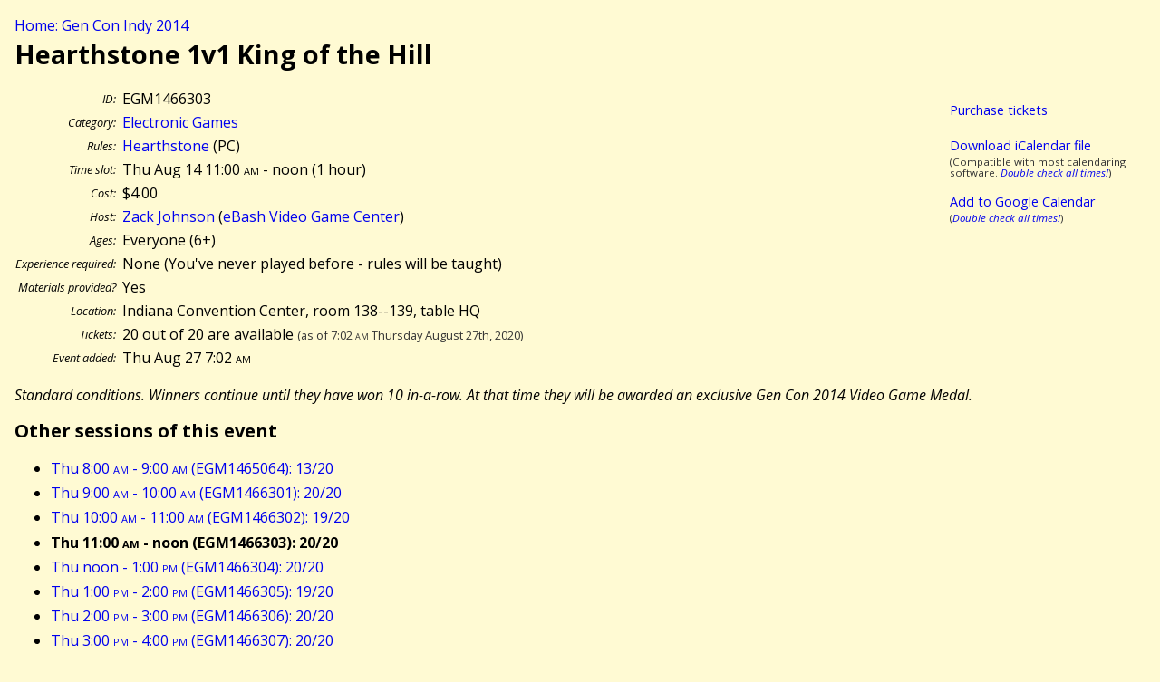

--- FILE ---
content_type: text/html; charset=UTF-8
request_url: http://gencon.highprogrammer.com/gencon-indy-2014.cgi/event/EGM1466303
body_size: 2061
content:
<!DOCTYPE html><html lang="en"><head><meta charset="utf-8">
<title>Hearthstone 1v1 King of the Hill (EGM1466303) - Gen Con Indy 2014</title>
<link rel="stylesheet" type="text/css" href="/gencon-indy-2014.cgi/default2.css/">
<link href='http://fonts.googleapis.com/css?family=Open+Sans:400,400italic,700,700italic' rel='stylesheet' type='text/css'>
<script src="/gencon-indy-2014.cgi/default.js/"></script>
<meta content='True' name='HandheldFriendly' />  
<meta content='width=device-width; initial-scale=1.0; maximum-scale=1.0;' name='viewport' />  
<meta name="viewport" content="width=device-width" />
</head>
<body>
<a name="#top"></a>
<div class="breadcrumb"><a href="/gencon-indy-2014.cgi">Home: Gen Con Indy 2014</a></div>



<article itemscope itemtype="http://data-vocabulary.org/Event">
<h1 itemprop="summary">Hearthstone 1v1 King of the Hill</h1>


<div class="calbox">
<p><a href="https://gencon.com/events/66303">Purchase tickets</a></p>
<p style="margin-bottom:0"><a href="/gencon-indy-2014.cgi/cal/ical/EGM1466303/event.ics">Download iCalendar file</a></p>
<div class="subdued">(Compatible with most calendaring software. <em><a href="/gencon-indy-2014.cgi/calendaring%5fwarning/">Double check all times!</a></em>)</div>
<p style="margin-bottom:0"><a href="/gencon-indy-2014.cgi/cal/google/EGM1466303">Add to Google Calendar</a></p>
<div class="subdued">(<em><a href="/gencon-indy-2014.cgi/calendaring%5fwarning/">Double check all times!</a></em>)</div>
</div>
<table class="datablock">
<tr><th>ID:</th><td>EGM1466303</td></tr>
<tr><th>Category:</th><td><a href="/gencon-indy-2014.cgi/type/EGM">Electronic Games</a></td></tr>
<tr><th>Rules:</th><td><a href="/gencon-indy-2014.cgi/type/EGM/Hearthstone">Hearthstone</a> (PC)</td></tr>
<tr><th>Time slot:</th><td><meta itemprop="startDate" content="2014-08-14T11:00:00-04:00" /><meta itemprop="endDate" content="2014-08-14T12:00:00-04:00" />Thu Aug 14 11:00 <span class="ampm">am</span> - noon (<meta itemprop="duration" content="PT60M" />1 hour)</td></tr>
<tr><th>Cost:</th><td>$4.00</td></tr>
<tr><th>Host:</th><td><a href="/gencon-indy-2014.cgi/gm/Zack_Johnson">Zack Johnson</a> (<a href="/gencon-indy-2014.cgi/group/eBash_Video_Game_Center">eBash Video Game Center</a>)</td></tr>
<tr><th>Ages:</th><td>Everyone (6+)</td></tr>
<tr><th>Experience required:</th><td>None (You&#39;ve never played before - rules will be taught)</td></tr>
<tr><th>Materials provided?</th><td>Yes</td></tr>
<tr><th>Location:</th><td><span itemprop="location">Indiana Convention Center, room 138--139, table HQ</span></td></tr>
<tr><th>Tickets:</th><td>20 out of 20 are available <span class="subdued">(as of 7:02 <span class="ampm">am</span> Thursday August 27th, 2020)</span><br>
</td></tr>
<tr><th>Event added:</th><td>Thu Aug 27 7:02 <span class="ampm">am</span></td></tr>
</table>

<div class="desc">
<div class="short"><p itemprop="description">Standard conditions. Winners continue until they have won 10 in-a-row. At that time they will be awarded an exclusive Gen Con 2014 Video Game Medal.</p></div>
</div>


</article>
<h2>Other sessions of this event</h2>
<ul>
<li><a href="/gencon-indy-2014.cgi/event/EGM1465064">Thu 8:00 <span class="ampm">am</span> - 9:00 <span class="ampm">am</span> (EGM1465064): 13/20</a></li>
<li><a href="/gencon-indy-2014.cgi/event/EGM1466301">Thu 9:00 <span class="ampm">am</span> - 10:00 <span class="ampm">am</span> (EGM1466301): 20/20</a></li>
<li><a href="/gencon-indy-2014.cgi/event/EGM1466302">Thu 10:00 <span class="ampm">am</span> - 11:00 <span class="ampm">am</span> (EGM1466302): 19/20</a></li>
<li><strong>Thu 11:00 <span class="ampm">am</span> - noon (EGM1466303): 20/20</strong></li>
<li><a href="/gencon-indy-2014.cgi/event/EGM1466304">Thu noon - 1:00 <span class="ampm">pm</span> (EGM1466304): 20/20</a></li>
<li><a href="/gencon-indy-2014.cgi/event/EGM1466305">Thu 1:00 <span class="ampm">pm</span> - 2:00 <span class="ampm">pm</span> (EGM1466305): 19/20</a></li>
<li><a href="/gencon-indy-2014.cgi/event/EGM1466306">Thu 2:00 <span class="ampm">pm</span> - 3:00 <span class="ampm">pm</span> (EGM1466306): 20/20</a></li>
<li><a href="/gencon-indy-2014.cgi/event/EGM1466307">Thu 3:00 <span class="ampm">pm</span> - 4:00 <span class="ampm">pm</span> (EGM1466307): 20/20</a></li>
<li><a href="/gencon-indy-2014.cgi/event/EGM1466308">Thu 4:00 <span class="ampm">pm</span> - 5:00 <span class="ampm">pm</span> (EGM1466308): 18/20</a></li>
<li><a href="/gencon-indy-2014.cgi/event/EGM1466309">Thu 5:00 <span class="ampm">pm</span> - 6:00 <span class="ampm">pm</span> (EGM1466309): 19/20</a></li>
<li><a href="/gencon-indy-2014.cgi/event/EGM1466310">Thu 6:00 <span class="ampm">pm</span> - 7:00 <span class="ampm">pm</span> (EGM1466310): 19/20</a></li>
<li><a href="/gencon-indy-2014.cgi/event/EGM1466311">Thu 7:00 <span class="ampm">pm</span> - 8:00 <span class="ampm">pm</span> (EGM1466311): 19/20</a></li>
<li><a href="/gencon-indy-2014.cgi/event/EGM1466312">Thu 8:00 <span class="ampm">pm</span> - 9:00 <span class="ampm">pm</span> (EGM1466312): 17/20</a></li>
<li><a href="/gencon-indy-2014.cgi/event/EGM1466313">Thu 9:00 <span class="ampm">pm</span> - 10:00 <span class="ampm">pm</span> (EGM1466313): 18/20</a></li>
<li><a href="/gencon-indy-2014.cgi/event/EGM1466314">Fri 8:00 <span class="ampm">am</span> - 9:00 <span class="ampm">am</span> (EGM1466314): 20/20</a></li>
<li><a href="/gencon-indy-2014.cgi/event/EGM1466315">Fri 9:00 <span class="ampm">am</span> - 10:00 <span class="ampm">am</span> (EGM1466315): 20/20</a></li>
<li><a href="/gencon-indy-2014.cgi/event/EGM1466316">Fri 10:00 <span class="ampm">am</span> - 11:00 <span class="ampm">am</span> (EGM1466316): 16/20</a></li>
<li><a href="/gencon-indy-2014.cgi/event/EGM1466317">Fri 11:00 <span class="ampm">am</span> - noon (EGM1466317): 19/20</a></li>
<li><a href="/gencon-indy-2014.cgi/event/EGM1466318">Fri noon - 1:00 <span class="ampm">pm</span> (EGM1466318): 20/20</a></li>
<li><a href="/gencon-indy-2014.cgi/event/EGM1466319">Fri 1:00 <span class="ampm">pm</span> - 2:00 <span class="ampm">pm</span> (EGM1466319): 20/20</a></li>
<li><a href="/gencon-indy-2014.cgi/event/EGM1466320">Fri 2:00 <span class="ampm">pm</span> - 3:00 <span class="ampm">pm</span> (EGM1466320): 20/20</a></li>
<li><a href="/gencon-indy-2014.cgi/event/EGM1466321">Fri 3:00 <span class="ampm">pm</span> - 4:00 <span class="ampm">pm</span> (EGM1466321): 20/20</a></li>
<li><a href="/gencon-indy-2014.cgi/event/EGM1466322">Fri 4:00 <span class="ampm">pm</span> - 5:00 <span class="ampm">pm</span> (EGM1466322): 20/20</a></li>
<li><a href="/gencon-indy-2014.cgi/event/EGM1466323">Fri 5:00 <span class="ampm">pm</span> - 6:00 <span class="ampm">pm</span> (EGM1466323): 17/20</a></li>
<li><a href="/gencon-indy-2014.cgi/event/EGM1466324">Fri 6:00 <span class="ampm">pm</span> - 7:00 <span class="ampm">pm</span> (EGM1466324): 18/20</a></li>
<li><a href="/gencon-indy-2014.cgi/event/EGM1466325">Fri 7:00 <span class="ampm">pm</span> - 8:00 <span class="ampm">pm</span> (EGM1466325): 20/20</a></li>
<li><a href="/gencon-indy-2014.cgi/event/EGM1466326">Fri 8:00 <span class="ampm">pm</span> - 9:00 <span class="ampm">pm</span> (EGM1466326): 19/20</a></li>
<li><a href="/gencon-indy-2014.cgi/event/EGM1466327">Fri 9:00 <span class="ampm">pm</span> - 10:00 <span class="ampm">pm</span> (EGM1466327): 18/20</a></li>
<li><a href="/gencon-indy-2014.cgi/event/EGM1466328">Sat 8:00 <span class="ampm">am</span> - 9:00 <span class="ampm">am</span> (EGM1466328): 20/20</a></li>
<li><a href="/gencon-indy-2014.cgi/event/EGM1466329">Sat 9:00 <span class="ampm">am</span> - 10:00 <span class="ampm">am</span> (EGM1466329): 20/20</a></li>
<li><a href="/gencon-indy-2014.cgi/event/EGM1466330">Sat 10:00 <span class="ampm">am</span> - 11:00 <span class="ampm">am</span> (EGM1466330): 19/20</a></li>
<li><a href="/gencon-indy-2014.cgi/event/EGM1466331">Sat 11:00 <span class="ampm">am</span> - noon (EGM1466331): 20/20</a></li>
<li><a href="/gencon-indy-2014.cgi/event/EGM1466332">Sat noon - 1:00 <span class="ampm">pm</span> (EGM1466332): 19/20</a></li>
<li><a href="/gencon-indy-2014.cgi/event/EGM1466333">Sat 1:00 <span class="ampm">pm</span> - 2:00 <span class="ampm">pm</span> (EGM1466333): 20/20</a></li>
<li><a href="/gencon-indy-2014.cgi/event/EGM1466334">Sat 2:00 <span class="ampm">pm</span> - 3:00 <span class="ampm">pm</span> (EGM1466334): 18/20</a></li>
<li><a href="/gencon-indy-2014.cgi/event/EGM1466335">Sat 3:00 <span class="ampm">pm</span> - 4:00 <span class="ampm">pm</span> (EGM1466335): 17/20</a></li>
<li><a href="/gencon-indy-2014.cgi/event/EGM1466336">Sat 4:00 <span class="ampm">pm</span> - 5:00 <span class="ampm">pm</span> (EGM1466336): 19/20</a></li>
<li><a href="/gencon-indy-2014.cgi/event/EGM1466337">Sat 5:00 <span class="ampm">pm</span> - 6:00 <span class="ampm">pm</span> (EGM1466337): 18/20</a></li>
<li><a href="/gencon-indy-2014.cgi/event/EGM1466338">Sat 6:00 <span class="ampm">pm</span> - 7:00 <span class="ampm">pm</span> (EGM1466338): 19/20</a></li>
<li><a href="/gencon-indy-2014.cgi/event/EGM1466339">Sat 7:00 <span class="ampm">pm</span> - 8:00 <span class="ampm">pm</span> (EGM1466339): 20/20</a></li>
<li><a href="/gencon-indy-2014.cgi/event/EGM1466340">Sat 8:00 <span class="ampm">pm</span> - 9:00 <span class="ampm">pm</span> (EGM1466340): 18/20</a></li>
<li><a href="/gencon-indy-2014.cgi/event/EGM1466341">Sat 9:00 <span class="ampm">pm</span> - 10:00 <span class="ampm">pm</span> (EGM1466341): 20/20</a></li>
<li><a href="/gencon-indy-2014.cgi/event/EGM1466342">Sun 8:00 <span class="ampm">am</span> - 9:00 <span class="ampm">am</span> (EGM1466342): 20/20</a></li>
<li><a href="/gencon-indy-2014.cgi/event/EGM1466343">Sun 9:00 <span class="ampm">am</span> - 10:00 <span class="ampm">am</span> (EGM1466343): 20/20</a></li>
<li><a href="/gencon-indy-2014.cgi/event/EGM1466344">Sun 10:00 <span class="ampm">am</span> - 11:00 <span class="ampm">am</span> (EGM1466344): 20/20</a></li>
<li><a href="/gencon-indy-2014.cgi/event/EGM1466345">Sun 11:00 <span class="ampm">am</span> - noon (EGM1466345): 20/20</a></li>
<li><a href="/gencon-indy-2014.cgi/event/EGM1466346">Sun noon - 1:00 <span class="ampm">pm</span> (EGM1466346): 20/20</a></li>
<li><a href="/gencon-indy-2014.cgi/event/EGM1466347">Sun 1:00 <span class="ampm">pm</span> - 2:00 <span class="ampm">pm</span> (EGM1466347): 19/20</a></li>
<li><a href="/gencon-indy-2014.cgi/event/EGM1466348">Sun 2:00 <span class="ampm">pm</span> - 3:00 <span class="ampm">pm</span> (EGM1466348): 20/20</a></li>
<li><a href="/gencon-indy-2014.cgi/event/EGM1466349">Sun 3:00 <span class="ampm">pm</span> - 4:00 <span class="ampm">pm</span> (EGM1466349): 20/20</a></li>
</ul>
<div class="footer">
<a href="/gencon-indy-2014.cgi/contact/">Question, comments, suggestions?</a> - Up to date as of 7:02 <span class="ampm">am</span> Thursday August 27th, 2020.
</div>
</body>
</html>
<!-- 
0.0397 s / 0.0397 tot end
 -->